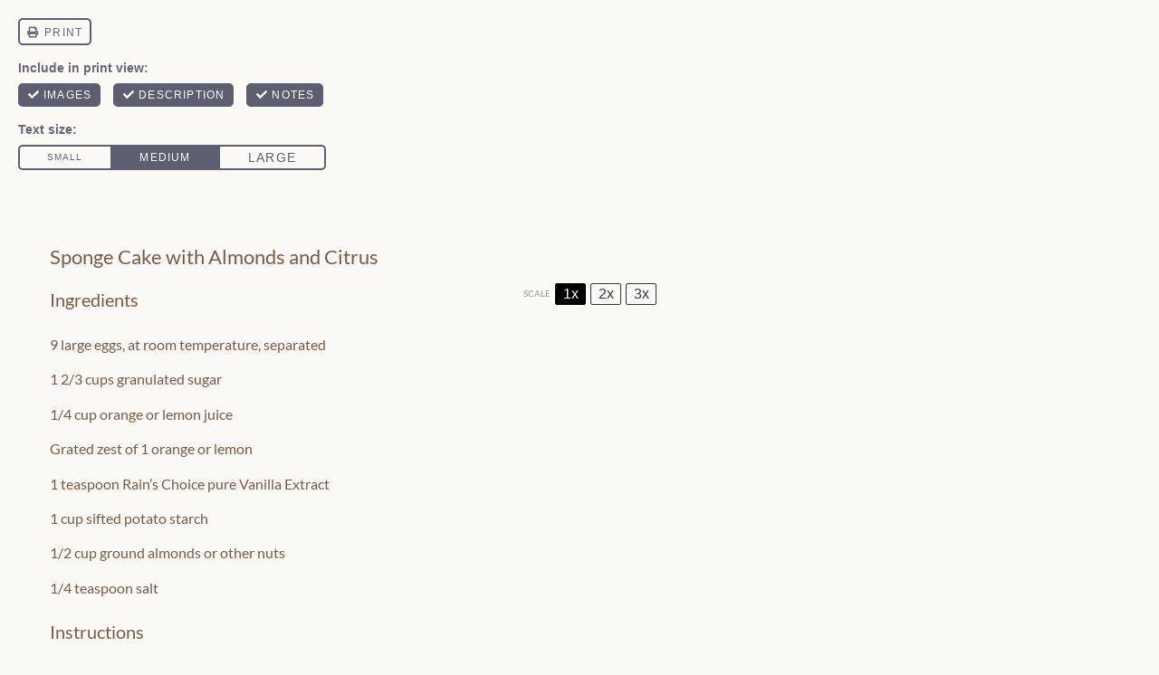

--- FILE ---
content_type: text/css
request_url: https://vanillaqueen.com/wp-content/uploads/elementor/css/post-39005.css?ver=1763966211
body_size: 717
content:
.elementor-kit-39005{--e-global-color-primary:#785A48;--e-global-color-secondary:#54595F;--e-global-color-text:#785A48;--e-global-color-accent:#3C0702;--e-global-color-bb89b6b:#FFFFFF;--e-global-color-689ecf3:#552100;--e-global-color-7296197:#B1BD61;--e-global-color-505c7bb:#7E8936;--e-global-typography-primary-font-family:"Lato";--e-global-typography-primary-font-weight:500;--e-global-typography-secondary-font-family:"Satisfy";--e-global-typography-secondary-font-weight:400;--e-global-typography-text-font-family:"Lato";--e-global-typography-text-font-size:16px;--e-global-typography-text-font-weight:400;--e-global-typography-accent-font-family:"Lato";--e-global-typography-accent-font-weight:500;background-color:#FAF9F5;color:#785A48;font-family:"Lato", Sans-serif;}.elementor-kit-39005 e-page-transition{background-color:#FFBC7D;}.elementor-kit-39005 a{color:#986211;font-family:"Lato", Sans-serif;}.elementor-kit-39005 a:hover{color:#3C0702;}.elementor-kit-39005 h1{color:#552100;font-size:36px;font-weight:600;}.elementor-kit-39005 h2{color:#552100;font-size:28px;}.elementor-kit-39005 h3{color:#552100;font-size:22px;}.elementor-kit-39005 h4{color:#552100;}.elementor-kit-39005 h5{color:#552100;}.elementor-kit-39005 h6{color:#552100;}.elementor-kit-39005 input:not([type="button"]):not([type="submit"]),.elementor-kit-39005 textarea,.elementor-kit-39005 .elementor-field-textual{color:#552100;}.elementor-section.elementor-section-boxed > .elementor-container{max-width:1200px;}.e-con{--container-max-width:1200px;}.elementor-widget:not(:last-child){margin-block-end:20px;}.elementor-element{--widgets-spacing:20px 20px;--widgets-spacing-row:20px;--widgets-spacing-column:20px;}{}h1.entry-title{display:var(--page-title-display);}@media(max-width:1024px){.elementor-section.elementor-section-boxed > .elementor-container{max-width:1024px;}.e-con{--container-max-width:1024px;}}@media(max-width:767px){.elementor-section.elementor-section-boxed > .elementor-container{max-width:767px;}.e-con{--container-max-width:767px;}}/* Start custom CSS */.elementor-location-header .elementor-sticky.elementor-sticky--active {
    background-image: url("/wp-content/uploads/2015/10/header-bg2.png");
    background-position: center right;
    background-size: cover;
    border-bottom: 1px solid #ebe9eb;
}

.tasty-recipes {
        border: 1px solid #eaeaea;
    padding: 35px;
    background-color: #faf9f5;
    margin-bottom: 25px;
}

.tasty-recipes-print-button {
    background-color: #c5ab77;
}

.product-right {
    float: right; 
    width: 48% !important;
    margin-left: 4%
}

.shopbutton {
    background-image: linear-gradient(to bottom, #fcfcfc, #fafafa);
box-shadow: inset 0 -1px rgba(0, 0, 0, 0.09);
text-transform: uppercase;
color:#956F37 !important;
}

.shopbutton:hover {
    color : var(--e-global-color-accent) !important;
}

.leftsection a{
    color: #7D9811;
}
.testimonial {
    background: rgba(0, 0, 0, 0) url("/wp-content/uploads/2015/10/open-quote.png") no-repeat scroll 0 0;
    color: #9a5d05;
    font-family: "Satisfy",rochester,"pacificoregular",cursive;
    font-size: 1.5em;
    font-weight: normal;
    margin-top: 0;
    text-align: left !important;
    padding: 0 0 0 30px;
}

#related-posts .ssba-classic-2.ssba.ssbp-wrap.left.ssbp--theme-1{
    display: none;
}/* End custom CSS */

--- FILE ---
content_type: text/css
request_url: https://vanillaqueen.com/wp-content/uploads/elementor/css/post-39003.css?ver=1764104818
body_size: 1607
content:
.elementor-widget-woocommerce-menu-cart .elementor-menu-cart__toggle .elementor-button{font-family:var( --e-global-typography-primary-font-family ), Sans-serif;font-weight:var( --e-global-typography-primary-font-weight );}.elementor-widget-woocommerce-menu-cart .elementor-menu-cart__product-name a{font-family:var( --e-global-typography-primary-font-family ), Sans-serif;font-weight:var( --e-global-typography-primary-font-weight );}.elementor-widget-woocommerce-menu-cart .elementor-menu-cart__product-price{font-family:var( --e-global-typography-primary-font-family ), Sans-serif;font-weight:var( --e-global-typography-primary-font-weight );}.elementor-widget-woocommerce-menu-cart .elementor-menu-cart__footer-buttons .elementor-button{font-family:var( --e-global-typography-primary-font-family ), Sans-serif;font-weight:var( --e-global-typography-primary-font-weight );}.elementor-widget-woocommerce-menu-cart .elementor-menu-cart__footer-buttons a.elementor-button--view-cart{font-family:var( --e-global-typography-primary-font-family ), Sans-serif;font-weight:var( --e-global-typography-primary-font-weight );}.elementor-widget-woocommerce-menu-cart .elementor-menu-cart__footer-buttons a.elementor-button--checkout{font-family:var( --e-global-typography-primary-font-family ), Sans-serif;font-weight:var( --e-global-typography-primary-font-weight );}.elementor-widget-woocommerce-menu-cart .woocommerce-mini-cart__empty-message{font-family:var( --e-global-typography-primary-font-family ), Sans-serif;font-weight:var( --e-global-typography-primary-font-weight );}.elementor-39003 .elementor-element.elementor-element-6bc53f6{--main-alignment:right;--divider-style:solid;--subtotal-divider-style:solid;--elementor-remove-from-cart-button:none;--remove-from-cart-button:block;--cart-border-style:none;--cart-footer-layout:1fr 1fr;--products-max-height-sidecart:calc(100vh - 240px);--products-max-height-minicart:calc(100vh - 385px);}.elementor-39003 .elementor-element.elementor-element-6bc53f6 .widget_shopping_cart_content{--subtotal-divider-left-width:0;--subtotal-divider-right-width:0;}.elementor-widget-search-form input[type="search"].elementor-search-form__input{font-family:var( --e-global-typography-text-font-family ), Sans-serif;font-size:var( --e-global-typography-text-font-size );font-weight:var( --e-global-typography-text-font-weight );}.elementor-widget-search-form .elementor-search-form__input,
					.elementor-widget-search-form .elementor-search-form__icon,
					.elementor-widget-search-form .elementor-lightbox .dialog-lightbox-close-button,
					.elementor-widget-search-form .elementor-lightbox .dialog-lightbox-close-button:hover,
					.elementor-widget-search-form.elementor-search-form--skin-full_screen input[type="search"].elementor-search-form__input{color:var( --e-global-color-text );fill:var( --e-global-color-text );}.elementor-widget-search-form .elementor-search-form__submit{font-family:var( --e-global-typography-text-font-family ), Sans-serif;font-size:var( --e-global-typography-text-font-size );font-weight:var( --e-global-typography-text-font-weight );background-color:var( --e-global-color-secondary );}.elementor-39003 .elementor-element.elementor-element-3b9273e .elementor-search-form__container{min-height:44px;}.elementor-39003 .elementor-element.elementor-element-3b9273e .elementor-search-form__submit{min-width:44px;}body:not(.rtl) .elementor-39003 .elementor-element.elementor-element-3b9273e .elementor-search-form__icon{padding-left:calc(44px / 3);}body.rtl .elementor-39003 .elementor-element.elementor-element-3b9273e .elementor-search-form__icon{padding-right:calc(44px / 3);}.elementor-39003 .elementor-element.elementor-element-3b9273e .elementor-search-form__input, .elementor-39003 .elementor-element.elementor-element-3b9273e.elementor-search-form--button-type-text .elementor-search-form__submit{padding-left:calc(44px / 3);padding-right:calc(44px / 3);}.elementor-39003 .elementor-element.elementor-element-3b9273e .elementor-search-form__input,
					.elementor-39003 .elementor-element.elementor-element-3b9273e .elementor-search-form__icon,
					.elementor-39003 .elementor-element.elementor-element-3b9273e .elementor-lightbox .dialog-lightbox-close-button,
					.elementor-39003 .elementor-element.elementor-element-3b9273e .elementor-lightbox .dialog-lightbox-close-button:hover,
					.elementor-39003 .elementor-element.elementor-element-3b9273e.elementor-search-form--skin-full_screen input[type="search"].elementor-search-form__input{color:#956F37;fill:#956F37;}.elementor-39003 .elementor-element.elementor-element-3b9273e:not(.elementor-search-form--skin-full_screen) .elementor-search-form__container{background-color:#02010100;border-color:#D5CDBD;border-width:1px 1px 1px 1px;border-radius:3px;}.elementor-39003 .elementor-element.elementor-element-3b9273e.elementor-search-form--skin-full_screen input[type="search"].elementor-search-form__input{background-color:#02010100;border-color:#D5CDBD;border-width:1px 1px 1px 1px;border-radius:3px;}.elementor-39003 .elementor-element.elementor-element-9850050 > .elementor-container > .elementor-column > .elementor-widget-wrap{align-content:center;align-items:center;}.elementor-39003 .elementor-element.elementor-element-9850050{border-style:solid;border-width:0px 0px 1px 0px;border-color:#EAEAEA;}.elementor-39003 .elementor-element.elementor-element-9850050, .elementor-39003 .elementor-element.elementor-element-9850050 > .elementor-background-overlay{border-radius:0px 0px 0px 0px;}.elementor-39003 .elementor-element.elementor-element-a9b47d7 > .elementor-container > .elementor-column > .elementor-widget-wrap{align-content:center;align-items:center;}.elementor-widget-nav-menu .elementor-nav-menu .elementor-item{font-family:var( --e-global-typography-primary-font-family ), Sans-serif;font-weight:var( --e-global-typography-primary-font-weight );}.elementor-widget-nav-menu .elementor-nav-menu--main .elementor-item{color:var( --e-global-color-text );fill:var( --e-global-color-text );}.elementor-widget-nav-menu .elementor-nav-menu--main .elementor-item:hover,
					.elementor-widget-nav-menu .elementor-nav-menu--main .elementor-item.elementor-item-active,
					.elementor-widget-nav-menu .elementor-nav-menu--main .elementor-item.highlighted,
					.elementor-widget-nav-menu .elementor-nav-menu--main .elementor-item:focus{color:var( --e-global-color-accent );fill:var( --e-global-color-accent );}.elementor-widget-nav-menu .elementor-nav-menu--main:not(.e--pointer-framed) .elementor-item:before,
					.elementor-widget-nav-menu .elementor-nav-menu--main:not(.e--pointer-framed) .elementor-item:after{background-color:var( --e-global-color-accent );}.elementor-widget-nav-menu .e--pointer-framed .elementor-item:before,
					.elementor-widget-nav-menu .e--pointer-framed .elementor-item:after{border-color:var( --e-global-color-accent );}.elementor-widget-nav-menu{--e-nav-menu-divider-color:var( --e-global-color-text );}.elementor-widget-nav-menu .elementor-nav-menu--dropdown .elementor-item, .elementor-widget-nav-menu .elementor-nav-menu--dropdown  .elementor-sub-item{font-family:var( --e-global-typography-accent-font-family ), Sans-serif;font-weight:var( --e-global-typography-accent-font-weight );}.elementor-39003 .elementor-element.elementor-element-775ea0d .elementor-menu-toggle{margin-right:auto;}.elementor-widget-theme-site-logo .widget-image-caption{color:var( --e-global-color-text );font-family:var( --e-global-typography-text-font-family ), Sans-serif;font-size:var( --e-global-typography-text-font-size );font-weight:var( --e-global-typography-text-font-weight );}.elementor-39003 .elementor-element.elementor-element-8ea115a{--main-alignment:left;--divider-style:solid;--subtotal-divider-style:solid;--elementor-remove-from-cart-button:none;--remove-from-cart-button:block;--cart-border-style:none;--cart-footer-layout:1fr 1fr;--products-max-height-sidecart:calc(100vh - 240px);--products-max-height-minicart:calc(100vh - 385px);}.elementor-39003 .elementor-element.elementor-element-8ea115a .widget_shopping_cart_content{--subtotal-divider-left-width:0;--subtotal-divider-right-width:0;}.elementor-39003 .elementor-element.elementor-element-f4257ea{text-align:left;}.elementor-widget-heading .elementor-heading-title{font-family:var( --e-global-typography-primary-font-family ), Sans-serif;font-weight:var( --e-global-typography-primary-font-weight );color:var( --e-global-color-primary );}.elementor-39003 .elementor-element.elementor-element-99f83cb{text-align:right;}.elementor-39003 .elementor-element.elementor-element-99f83cb .elementor-heading-title{font-family:"Satisfy", Sans-serif;font-size:1.8em;font-weight:400;color:#73590F;}.elementor-widget-text-editor{font-family:var( --e-global-typography-text-font-family ), Sans-serif;font-size:var( --e-global-typography-text-font-size );font-weight:var( --e-global-typography-text-font-weight );color:var( --e-global-color-text );}.elementor-widget-text-editor.elementor-drop-cap-view-stacked .elementor-drop-cap{background-color:var( --e-global-color-primary );}.elementor-widget-text-editor.elementor-drop-cap-view-framed .elementor-drop-cap, .elementor-widget-text-editor.elementor-drop-cap-view-default .elementor-drop-cap{color:var( --e-global-color-primary );border-color:var( --e-global-color-primary );}.elementor-39003 .elementor-element.elementor-element-7a62fc5 > .elementor-widget-container{margin:-18px 0px 0px 0px;}.elementor-39003 .elementor-element.elementor-element-7a62fc5{text-align:right;font-family:"Satisfy", Sans-serif;font-size:1.2em;font-weight:400;color:#73590F;}.elementor-39003 .elementor-element.elementor-element-c96c1cf{border-style:solid;border-width:0px 0px 1px 0px;border-color:#EAEAEA;}.elementor-39003 .elementor-element.elementor-element-2541f45 .elementor-menu-toggle{margin:0 auto;}.elementor-39003 .elementor-element.elementor-element-2541f45 .elementor-nav-menu .elementor-item{font-family:"Lato", Sans-serif;font-size:14px;font-weight:400;text-transform:uppercase;}.elementor-39003 .elementor-element.elementor-element-2541f45 .elementor-nav-menu--main .elementor-item{padding-left:15px;padding-right:15px;}.elementor-39003 .elementor-element.elementor-element-2541f45 .elementor-nav-menu--dropdown{background-color:#FFFFFF;}.elementor-39003 .elementor-element.elementor-element-2541f45 .elementor-nav-menu--dropdown a:hover,
					.elementor-39003 .elementor-element.elementor-element-2541f45 .elementor-nav-menu--dropdown a:focus,
					.elementor-39003 .elementor-element.elementor-element-2541f45 .elementor-nav-menu--dropdown a.elementor-item-active,
					.elementor-39003 .elementor-element.elementor-element-2541f45 .elementor-nav-menu--dropdown a.highlighted,
					.elementor-39003 .elementor-element.elementor-element-2541f45 .elementor-menu-toggle:hover,
					.elementor-39003 .elementor-element.elementor-element-2541f45 .elementor-menu-toggle:focus{color:var( --e-global-color-689ecf3 );}.elementor-39003 .elementor-element.elementor-element-2541f45 .elementor-nav-menu--dropdown a:hover,
					.elementor-39003 .elementor-element.elementor-element-2541f45 .elementor-nav-menu--dropdown a:focus,
					.elementor-39003 .elementor-element.elementor-element-2541f45 .elementor-nav-menu--dropdown a.elementor-item-active,
					.elementor-39003 .elementor-element.elementor-element-2541f45 .elementor-nav-menu--dropdown a.highlighted{background-color:#FAFAFA;}.elementor-39003 .elementor-element.elementor-element-2541f45 .elementor-nav-menu--dropdown .elementor-item, .elementor-39003 .elementor-element.elementor-element-2541f45 .elementor-nav-menu--dropdown  .elementor-sub-item{font-family:"Lato", Sans-serif;font-size:15px;font-weight:500;text-transform:capitalize;}.elementor-39003 .elementor-element.elementor-element-2541f45 .elementor-nav-menu--dropdown a{padding-left:15px;padding-right:15px;}.elementor-39003 .elementor-element.elementor-element-6540e6c1:not(.elementor-motion-effects-element-type-background), .elementor-39003 .elementor-element.elementor-element-6540e6c1 > .elementor-motion-effects-container > .elementor-motion-effects-layer{background-color:var( --e-global-color-7296197 );}.elementor-39003 .elementor-element.elementor-element-6540e6c1{transition:background 0.3s, border 0.3s, border-radius 0.3s, box-shadow 0.3s;}.elementor-39003 .elementor-element.elementor-element-6540e6c1 > .elementor-background-overlay{transition:background 0.3s, border-radius 0.3s, opacity 0.3s;}.elementor-39003 .elementor-element.elementor-element-617c01e5{text-align:center;}.elementor-39003 .elementor-element.elementor-element-617c01e5 .elementor-heading-title{color:var( --e-global-color-bb89b6b );}.elementor-39003 .elementor-element.elementor-element-6f24b21e > .elementor-widget-container{margin:-16px 0px 9px 0px;}.elementor-39003 .elementor-element.elementor-element-6f24b21e{text-align:center;}.elementor-theme-builder-content-area{height:400px;}.elementor-location-header:before, .elementor-location-footer:before{content:"";display:table;clear:both;}@media(min-width:768px){.elementor-39003 .elementor-element.elementor-element-a71fd81{width:71.841%;}.elementor-39003 .elementor-element.elementor-element-895faa4{width:27.434%;}}@media(max-width:1024px){.elementor-widget-search-form input[type="search"].elementor-search-form__input{font-size:var( --e-global-typography-text-font-size );}.elementor-widget-search-form .elementor-search-form__submit{font-size:var( --e-global-typography-text-font-size );}.elementor-widget-theme-site-logo .widget-image-caption{font-size:var( --e-global-typography-text-font-size );}.elementor-39003 .elementor-element.elementor-element-f4257ea{text-align:center;}.elementor-widget-text-editor{font-size:var( --e-global-typography-text-font-size );}}@media(max-width:767px){.elementor-widget-search-form input[type="search"].elementor-search-form__input{font-size:var( --e-global-typography-text-font-size );}.elementor-widget-search-form .elementor-search-form__submit{font-size:var( --e-global-typography-text-font-size );}.elementor-39003 .elementor-element.elementor-element-a9b47d7{margin-top:5px;margin-bottom:5px;padding:0px 0px 0px 0px;}.elementor-39003 .elementor-element.elementor-element-49dc68e{width:17%;}.elementor-39003 .elementor-element.elementor-element-7ab94ec{width:53%;}.elementor-widget-theme-site-logo .widget-image-caption{font-size:var( --e-global-typography-text-font-size );}.elementor-39003 .elementor-element.elementor-element-7adab56{width:30%;}.elementor-39003 .elementor-element.elementor-element-7adab56 > .elementor-widget-wrap > .elementor-widget:not(.elementor-widget__width-auto):not(.elementor-widget__width-initial):not(:last-child):not(.elementor-absolute){margin-bottom:5px;}.elementor-widget-text-editor{font-size:var( --e-global-typography-text-font-size );}}

--- FILE ---
content_type: text/css
request_url: https://vanillaqueen.com/wp-content/uploads/elementor/css/post-39040.css?ver=1763966212
body_size: 986
content:
.elementor-39040 .elementor-element.elementor-element-ca7929d{transition:background 0.3s, border 0.3s, border-radius 0.3s, box-shadow 0.3s;margin-top:0px;margin-bottom:0px;padding:0px 0px 0px 0px;}.elementor-39040 .elementor-element.elementor-element-ca7929d > .elementor-background-overlay{transition:background 0.3s, border-radius 0.3s, opacity 0.3s;}.elementor-39040 .elementor-element.elementor-element-d4cf382:not(.elementor-motion-effects-element-type-background) > .elementor-widget-wrap, .elementor-39040 .elementor-element.elementor-element-d4cf382 > .elementor-widget-wrap > .elementor-motion-effects-container > .elementor-motion-effects-layer{background-color:#706559;}.elementor-39040 .elementor-element.elementor-element-d4cf382 > .elementor-element-populated{transition:background 0.3s, border 0.3s, border-radius 0.3s, box-shadow 0.3s;padding:30px 10px 30px 30px;}.elementor-39040 .elementor-element.elementor-element-d4cf382 > .elementor-element-populated > .elementor-background-overlay{transition:background 0.3s, border-radius 0.3s, opacity 0.3s;}.elementor-widget-heading .elementor-heading-title{font-family:var( --e-global-typography-primary-font-family ), Sans-serif;font-weight:var( --e-global-typography-primary-font-weight );color:var( --e-global-color-primary );}.elementor-39040 .elementor-element.elementor-element-49fd756 .elementor-heading-title{font-family:"Lato", Sans-serif;font-weight:500;color:var( --e-global-color-bb89b6b );}.elementor-widget-nav-menu .elementor-nav-menu .elementor-item{font-family:var( --e-global-typography-primary-font-family ), Sans-serif;font-weight:var( --e-global-typography-primary-font-weight );}.elementor-widget-nav-menu .elementor-nav-menu--main .elementor-item{color:var( --e-global-color-text );fill:var( --e-global-color-text );}.elementor-widget-nav-menu .elementor-nav-menu--main .elementor-item:hover,
					.elementor-widget-nav-menu .elementor-nav-menu--main .elementor-item.elementor-item-active,
					.elementor-widget-nav-menu .elementor-nav-menu--main .elementor-item.highlighted,
					.elementor-widget-nav-menu .elementor-nav-menu--main .elementor-item:focus{color:var( --e-global-color-accent );fill:var( --e-global-color-accent );}.elementor-widget-nav-menu .elementor-nav-menu--main:not(.e--pointer-framed) .elementor-item:before,
					.elementor-widget-nav-menu .elementor-nav-menu--main:not(.e--pointer-framed) .elementor-item:after{background-color:var( --e-global-color-accent );}.elementor-widget-nav-menu .e--pointer-framed .elementor-item:before,
					.elementor-widget-nav-menu .e--pointer-framed .elementor-item:after{border-color:var( --e-global-color-accent );}.elementor-widget-nav-menu{--e-nav-menu-divider-color:var( --e-global-color-text );}.elementor-widget-nav-menu .elementor-nav-menu--dropdown .elementor-item, .elementor-widget-nav-menu .elementor-nav-menu--dropdown  .elementor-sub-item{font-family:var( --e-global-typography-accent-font-family ), Sans-serif;font-weight:var( --e-global-typography-accent-font-weight );}.elementor-39040 .elementor-element.elementor-element-030ba9e .elementor-nav-menu--main .elementor-item{color:var( --e-global-color-bb89b6b );fill:var( --e-global-color-bb89b6b );padding-left:0px;padding-right:0px;padding-top:6px;padding-bottom:6px;}.elementor-39040 .elementor-element.elementor-element-030ba9e .elementor-nav-menu--main .elementor-item:hover,
					.elementor-39040 .elementor-element.elementor-element-030ba9e .elementor-nav-menu--main .elementor-item.elementor-item-active,
					.elementor-39040 .elementor-element.elementor-element-030ba9e .elementor-nav-menu--main .elementor-item.highlighted,
					.elementor-39040 .elementor-element.elementor-element-030ba9e .elementor-nav-menu--main .elementor-item:focus{color:#000000;fill:#000000;}.elementor-39040 .elementor-element.elementor-element-030ba9e .elementor-nav-menu--dropdown a, .elementor-39040 .elementor-element.elementor-element-030ba9e .elementor-menu-toggle{color:var( --e-global-color-bb89b6b );fill:var( --e-global-color-bb89b6b );}.elementor-39040 .elementor-element.elementor-element-030ba9e .elementor-nav-menu--dropdown{background-color:#706558;}.elementor-39040 .elementor-element.elementor-element-030ba9e .elementor-nav-menu--dropdown li:not(:last-child){border-style:groove;border-color:var( --e-global-color-accent );}.elementor-39040 .elementor-element.elementor-element-2c6c9c7:not(.elementor-motion-effects-element-type-background) > .elementor-widget-wrap, .elementor-39040 .elementor-element.elementor-element-2c6c9c7 > .elementor-widget-wrap > .elementor-motion-effects-container > .elementor-motion-effects-layer{background-color:#706559;}.elementor-39040 .elementor-element.elementor-element-2c6c9c7 > .elementor-element-populated{transition:background 0.3s, border 0.3s, border-radius 0.3s, box-shadow 0.3s;padding:30px 10px 30px 30px;}.elementor-39040 .elementor-element.elementor-element-2c6c9c7 > .elementor-element-populated > .elementor-background-overlay{transition:background 0.3s, border-radius 0.3s, opacity 0.3s;}.elementor-39040 .elementor-element.elementor-element-e158e1b:not(.elementor-motion-effects-element-type-background) > .elementor-widget-wrap, .elementor-39040 .elementor-element.elementor-element-e158e1b > .elementor-widget-wrap > .elementor-motion-effects-container > .elementor-motion-effects-layer{background-color:#706559;}.elementor-39040 .elementor-element.elementor-element-e158e1b > .elementor-element-populated{transition:background 0.3s, border 0.3s, border-radius 0.3s, box-shadow 0.3s;padding:30px 10px 30px 30px;}.elementor-39040 .elementor-element.elementor-element-e158e1b > .elementor-element-populated > .elementor-background-overlay{transition:background 0.3s, border-radius 0.3s, opacity 0.3s;}.elementor-39040 .elementor-element.elementor-element-dcb5ab3 .elementor-heading-title{font-family:"Lato", Sans-serif;font-weight:500;color:var( --e-global-color-bb89b6b );}.elementor-39040 .elementor-element.elementor-element-352ba9c .elementor-heading-title{color:var( --e-global-color-bb89b6b );}.elementor-widget-text-editor{font-family:var( --e-global-typography-text-font-family ), Sans-serif;font-size:var( --e-global-typography-text-font-size );font-weight:var( --e-global-typography-text-font-weight );color:var( --e-global-color-text );}.elementor-widget-text-editor.elementor-drop-cap-view-stacked .elementor-drop-cap{background-color:var( --e-global-color-primary );}.elementor-widget-text-editor.elementor-drop-cap-view-framed .elementor-drop-cap, .elementor-widget-text-editor.elementor-drop-cap-view-default .elementor-drop-cap{color:var( --e-global-color-primary );border-color:var( --e-global-color-primary );}.elementor-39040 .elementor-element.elementor-element-e7571f8{font-family:"Lato", Sans-serif;font-size:16px;font-weight:400;text-shadow:0px 0px 10px rgba(0,0,0,0.3);color:var( --e-global-color-bb89b6b );}.elementor-39040 .elementor-element.elementor-element-6283e8b .elementor-repeater-item-8e420b3.elementor-social-icon{background-color:var( --e-global-color-bb89b6b );}.elementor-39040 .elementor-element.elementor-element-6283e8b .elementor-repeater-item-8e420b3.elementor-social-icon i{color:var( --e-global-color-accent );}.elementor-39040 .elementor-element.elementor-element-6283e8b .elementor-repeater-item-8e420b3.elementor-social-icon svg{fill:var( --e-global-color-accent );}.elementor-39040 .elementor-element.elementor-element-6283e8b{--grid-template-columns:repeat(0, auto);--icon-size:27px;--grid-column-gap:20px;--grid-row-gap:0px;}.elementor-39040 .elementor-element.elementor-element-6283e8b .elementor-widget-container{text-align:left;}.elementor-39040 .elementor-element.elementor-element-6283e8b .elementor-social-icon{background-color:var( --e-global-color-bb89b6b );--icon-padding:0.3em;}.elementor-39040 .elementor-element.elementor-element-6283e8b .elementor-social-icon i{color:var( --e-global-color-accent );}.elementor-39040 .elementor-element.elementor-element-6283e8b .elementor-social-icon svg{fill:var( --e-global-color-accent );}.elementor-39040 .elementor-element.elementor-element-6283e8b .elementor-social-icon:hover{background-color:var( --e-global-color-accent );}.elementor-39040 .elementor-element.elementor-element-6283e8b .elementor-social-icon:hover i{color:var( --e-global-color-bb89b6b );}.elementor-39040 .elementor-element.elementor-element-6283e8b .elementor-social-icon:hover svg{fill:var( --e-global-color-bb89b6b );}.elementor-39040 .elementor-element.elementor-element-ae56225{text-align:center;}.elementor-widget-button .elementor-button{background-color:var( --e-global-color-accent );font-family:var( --e-global-typography-accent-font-family ), Sans-serif;font-weight:var( --e-global-typography-accent-font-weight );}.elementor-39040 .elementor-element.elementor-element-7e0014b .elementor-button{background-color:#B1BD61;fill:#FFFFFF;color:#FFFFFF;padding:10px 10px 10px 15px;}.elementor-39040 .elementor-element.elementor-element-7e0014b .elementor-button:hover, .elementor-39040 .elementor-element.elementor-element-7e0014b .elementor-button:focus{background-color:var( --e-global-color-accent );}.elementor-theme-builder-content-area{height:400px;}.elementor-location-header:before, .elementor-location-footer:before{content:"";display:table;clear:both;}@media(max-width:1024px) and (min-width:768px){.elementor-39040 .elementor-element.elementor-element-d4cf382{width:40%;}.elementor-39040 .elementor-element.elementor-element-2c6c9c7{width:5%;}.elementor-39040 .elementor-element.elementor-element-e158e1b{width:55%;}}@media(max-width:1024px){.elementor-39040 .elementor-element.elementor-element-49fd756 .elementor-heading-title{font-size:25px;}.elementor-39040 .elementor-element.elementor-element-030ba9e > .elementor-widget-container{margin:-12px 0px 0px -18px;}.elementor-39040 .elementor-element.elementor-element-dcb5ab3 .elementor-heading-title{font-size:24px;}.elementor-widget-text-editor{font-size:var( --e-global-typography-text-font-size );}}@media(max-width:767px){.elementor-widget-text-editor{font-size:var( --e-global-typography-text-font-size );}}/* Start custom CSS for text-editor, class: .elementor-element-e7571f8 */.footer-tel { color: #fff !important; }/* End custom CSS */

--- FILE ---
content_type: text/css
request_url: https://vanillaqueen.com/wp-content/uploads/elementor/css/post-39687.css?ver=1763966248
body_size: 3146
content:
.elementor-39687 .elementor-element.elementor-element-405cecc{margin-top:25px;margin-bottom:0px;padding:0px 0px 0px 0px;}.elementor-39687 .elementor-element.elementor-element-1871eb9:not(.elementor-motion-effects-element-type-background) > .elementor-widget-wrap, .elementor-39687 .elementor-element.elementor-element-1871eb9 > .elementor-widget-wrap > .elementor-motion-effects-container > .elementor-motion-effects-layer{background-color:var( --e-global-color-bb89b6b );}.elementor-39687 .elementor-element.elementor-element-1871eb9 > .elementor-element-populated{border-style:solid;border-width:1px 1px 1px 1px;border-color:#2F313508;box-shadow:0px 0px 1px 0px rgba(47, 49, 53, 0.03);transition:background 0.3s, border 0.3s, border-radius 0.3s, box-shadow 0.3s;}.elementor-39687 .elementor-element.elementor-element-1871eb9 > .elementor-element-populated > .elementor-background-overlay{transition:background 0.3s, border-radius 0.3s, opacity 0.3s;}.elementor-39687 .elementor-element.elementor-element-61e1b54{padding:25px 25px 25px 25px;}.elementor-39687 .elementor-element.elementor-element-1a27970 > .elementor-element-populated{padding:0px 35px 0px 35px;}.elementor-widget-search-form input[type="search"].elementor-search-form__input{font-family:var( --e-global-typography-text-font-family ), Sans-serif;font-size:var( --e-global-typography-text-font-size );font-weight:var( --e-global-typography-text-font-weight );}.elementor-widget-search-form .elementor-search-form__input,
					.elementor-widget-search-form .elementor-search-form__icon,
					.elementor-widget-search-form .elementor-lightbox .dialog-lightbox-close-button,
					.elementor-widget-search-form .elementor-lightbox .dialog-lightbox-close-button:hover,
					.elementor-widget-search-form.elementor-search-form--skin-full_screen input[type="search"].elementor-search-form__input{color:var( --e-global-color-text );fill:var( --e-global-color-text );}.elementor-widget-search-form .elementor-search-form__submit{font-family:var( --e-global-typography-text-font-family ), Sans-serif;font-size:var( --e-global-typography-text-font-size );font-weight:var( --e-global-typography-text-font-weight );background-color:var( --e-global-color-secondary );}.elementor-39687 .elementor-element.elementor-element-f884ffc .elementor-search-form__container{min-height:50px;}.elementor-39687 .elementor-element.elementor-element-f884ffc .elementor-search-form__submit{min-width:50px;}body:not(.rtl) .elementor-39687 .elementor-element.elementor-element-f884ffc .elementor-search-form__icon{padding-left:calc(50px / 3);}body.rtl .elementor-39687 .elementor-element.elementor-element-f884ffc .elementor-search-form__icon{padding-right:calc(50px / 3);}.elementor-39687 .elementor-element.elementor-element-f884ffc .elementor-search-form__input, .elementor-39687 .elementor-element.elementor-element-f884ffc.elementor-search-form--button-type-text .elementor-search-form__submit{padding-left:calc(50px / 3);padding-right:calc(50px / 3);}.elementor-39687 .elementor-element.elementor-element-f884ffc:not(.elementor-search-form--skin-full_screen) .elementor-search-form__container{border-radius:3px;}.elementor-39687 .elementor-element.elementor-element-f884ffc.elementor-search-form--skin-full_screen input[type="search"].elementor-search-form__input{border-radius:3px;}.elementor-39687 .elementor-element.elementor-element-aba0de1 > .elementor-widget-container{background-color:#EAE6DE;padding:25px 25px 25px 25px;}.elementor-widget-theme-post-title .elementor-heading-title{font-family:var( --e-global-typography-primary-font-family ), Sans-serif;font-weight:var( --e-global-typography-primary-font-weight );color:var( --e-global-color-primary );}.elementor-39687 .elementor-element.elementor-element-fac1cd7 > .elementor-widget-container{padding:20px 0px 0px 0px;}.elementor-39687 .elementor-element.elementor-element-fac1cd7 .elementor-heading-title{font-family:"Lato", Sans-serif;font-size:36px;font-weight:600;color:var( --e-global-color-689ecf3 );}.elementor-widget-post-info .elementor-icon-list-item:not(:last-child):after{border-color:var( --e-global-color-text );}.elementor-widget-post-info .elementor-icon-list-icon i{color:var( --e-global-color-primary );}.elementor-widget-post-info .elementor-icon-list-icon svg{fill:var( --e-global-color-primary );}.elementor-widget-post-info .elementor-icon-list-text, .elementor-widget-post-info .elementor-icon-list-text a{color:var( --e-global-color-secondary );}.elementor-widget-post-info .elementor-icon-list-item{font-family:var( --e-global-typography-text-font-family ), Sans-serif;font-size:var( --e-global-typography-text-font-size );font-weight:var( --e-global-typography-text-font-weight );}.elementor-39687 .elementor-element.elementor-element-69f0af6 .elementor-icon-list-icon{width:14px;}.elementor-39687 .elementor-element.elementor-element-69f0af6 .elementor-icon-list-icon i{font-size:14px;}.elementor-39687 .elementor-element.elementor-element-69f0af6 .elementor-icon-list-icon svg{--e-icon-list-icon-size:14px;}.elementor-39687 .elementor-element.elementor-element-69f0af6 .elementor-icon-list-text, .elementor-39687 .elementor-element.elementor-element-69f0af6 .elementor-icon-list-text a{color:#7D9811;}.elementor-39687 .elementor-element.elementor-element-89c93ae{--grid-side-margin:10px;--grid-column-gap:10px;--grid-row-gap:10px;--grid-bottom-margin:10px;}.elementor-39687 .elementor-element.elementor-element-89c93ae .elementor-share-btn{font-size:calc(0.8px * 10);}.elementor-39687 .elementor-element.elementor-element-89c93ae .elementor-share-btn__icon{--e-share-buttons-icon-size:1.7em;}.elementor-widget-theme-post-content{color:var( --e-global-color-text );font-family:var( --e-global-typography-text-font-family ), Sans-serif;font-size:var( --e-global-typography-text-font-size );font-weight:var( --e-global-typography-text-font-weight );}.elementor-39687 .elementor-element.elementor-element-dfe2ed7{font-family:"Lato", Sans-serif;font-size:16px;font-weight:400;line-height:1.5em;}.elementor-widget-posts .elementor-button{background-color:var( --e-global-color-accent );font-family:var( --e-global-typography-accent-font-family ), Sans-serif;font-weight:var( --e-global-typography-accent-font-weight );}.elementor-widget-posts .elementor-post__title, .elementor-widget-posts .elementor-post__title a{color:var( --e-global-color-secondary );font-family:var( --e-global-typography-primary-font-family ), Sans-serif;font-weight:var( --e-global-typography-primary-font-weight );}.elementor-widget-posts .elementor-post__meta-data{font-family:var( --e-global-typography-secondary-font-family ), Sans-serif;font-weight:var( --e-global-typography-secondary-font-weight );}.elementor-widget-posts .elementor-post__excerpt p{font-family:var( --e-global-typography-text-font-family ), Sans-serif;font-size:var( --e-global-typography-text-font-size );font-weight:var( --e-global-typography-text-font-weight );}.elementor-widget-posts .elementor-post__read-more{color:var( --e-global-color-accent );}.elementor-widget-posts a.elementor-post__read-more{font-family:var( --e-global-typography-accent-font-family ), Sans-serif;font-weight:var( --e-global-typography-accent-font-weight );}.elementor-widget-posts .elementor-post__card .elementor-post__badge{background-color:var( --e-global-color-accent );font-family:var( --e-global-typography-accent-font-family ), Sans-serif;font-weight:var( --e-global-typography-accent-font-weight );}.elementor-widget-posts .elementor-pagination{font-family:var( --e-global-typography-secondary-font-family ), Sans-serif;font-weight:var( --e-global-typography-secondary-font-weight );}.elementor-widget-posts .e-load-more-message{font-family:var( --e-global-typography-secondary-font-family ), Sans-serif;font-weight:var( --e-global-typography-secondary-font-weight );}.elementor-39687 .elementor-element.elementor-element-4b43bb1{--grid-row-gap:35px;--grid-column-gap:30px;}.elementor-39687 .elementor-element.elementor-element-4b43bb1 .elementor-posts-container .elementor-post__thumbnail{padding-bottom:calc( 0.66 * 100% );}.elementor-39687 .elementor-element.elementor-element-4b43bb1:after{content:"0.66";}.elementor-39687 .elementor-element.elementor-element-4b43bb1 .elementor-post__thumbnail__link{width:100%;}.elementor-39687 .elementor-element.elementor-element-4b43bb1.elementor-posts--thumbnail-left .elementor-post__thumbnail__link{margin-right:20px;}.elementor-39687 .elementor-element.elementor-element-4b43bb1.elementor-posts--thumbnail-right .elementor-post__thumbnail__link{margin-left:20px;}.elementor-39687 .elementor-element.elementor-element-4b43bb1.elementor-posts--thumbnail-top .elementor-post__thumbnail__link{margin-bottom:20px;}.elementor-39687 .elementor-element.elementor-element-4b43bb1 .elementor-post__title, .elementor-39687 .elementor-element.elementor-element-4b43bb1 .elementor-post__title a{font-family:"Lato", Sans-serif;font-size:14px;font-weight:500;}.elementor-39687 .elementor-element.elementor-element-4b43bb1 .elementor-post__title{margin-bottom:11px;}.elementor-39687 .elementor-element.elementor-element-4b43bb1 a.elementor-post__read-more{font-family:"Lato", Sans-serif;font-weight:500;}.elementor-39687 .elementor-element.elementor-element-e6d1ab1 > .elementor-element-populated{padding:0px 0px 0px 15px;}.elementor-39687 .elementor-element.elementor-element-d3c2030 .elementor-search-form__container{min-height:50px;}.elementor-39687 .elementor-element.elementor-element-d3c2030 .elementor-search-form__submit{min-width:50px;--e-search-form-submit-text-color:var( --e-global-color-689ecf3 );background-color:#FFFFFF;}body:not(.rtl) .elementor-39687 .elementor-element.elementor-element-d3c2030 .elementor-search-form__icon{padding-left:calc(50px / 3);}body.rtl .elementor-39687 .elementor-element.elementor-element-d3c2030 .elementor-search-form__icon{padding-right:calc(50px / 3);}.elementor-39687 .elementor-element.elementor-element-d3c2030 .elementor-search-form__input, .elementor-39687 .elementor-element.elementor-element-d3c2030.elementor-search-form--button-type-text .elementor-search-form__submit{padding-left:calc(50px / 3);padding-right:calc(50px / 3);}.elementor-39687 .elementor-element.elementor-element-d3c2030:not(.elementor-search-form--skin-full_screen) .elementor-search-form__container{background-color:#00000000;border-color:var( --e-global-color-689ecf3 );border-width:1px 1px 1px 1px;border-radius:5px;}.elementor-39687 .elementor-element.elementor-element-d3c2030.elementor-search-form--skin-full_screen input[type="search"].elementor-search-form__input{background-color:#00000000;border-color:var( --e-global-color-689ecf3 );border-width:1px 1px 1px 1px;border-radius:5px;}.elementor-39687 .elementor-element.elementor-element-d3c2030 .elementor-search-form--focus .elementor-search-form__container{box-shadow:0px 0px 5px 0px rgba(0,0,0,0.5);}.elementor-39687 .elementor-element.elementor-element-d3c2030 .elementor-search-form__submit:hover{--e-search-form-submit-text-color:var( --e-global-color-primary );}.elementor-39687 .elementor-element.elementor-element-d3c2030 .elementor-search-form__submit:focus{--e-search-form-submit-text-color:var( --e-global-color-primary );}.elementor-widget-global .elementor-heading-title{font-family:var( --e-global-typography-primary-font-family ), Sans-serif;font-weight:var( --e-global-typography-primary-font-weight );color:var( --e-global-color-primary );}.elementor-39687 .elementor-element.elementor-global-39474 > .elementor-widget-container{background-color:#F3EDD9;padding:10px 0px 10px 0px;}.elementor-39687 .elementor-element.elementor-global-39474{text-align:center;}.elementor-39687 .elementor-element.elementor-global-39474 .elementor-heading-title{font-family:"Lato", Sans-serif;font-size:18px;font-weight:500;text-transform:uppercase;color:var( --e-global-color-689ecf3 );}.elementor-widget-global{font-family:var( --e-global-typography-text-font-family ), Sans-serif;font-size:var( --e-global-typography-text-font-size );font-weight:var( --e-global-typography-text-font-weight );color:var( --e-global-color-text );}.elementor-widget-global.elementor-drop-cap-view-stacked .elementor-drop-cap{background-color:var( --e-global-color-primary );}.elementor-widget-global.elementor-drop-cap-view-framed .elementor-drop-cap, .elementor-widget-global.elementor-drop-cap-view-default .elementor-drop-cap{color:var( --e-global-color-primary );border-color:var( --e-global-color-primary );}.elementor-39687 .elementor-element.elementor-global-39477 > .elementor-widget-container{background-image:url("https://vanillaqueen.com/wp-content/uploads/2015/12/sidebar-testimonial.png");margin:-20px 0px 30px 0px;padding:14px 14px 1px 14px;background-position:top center;background-repeat:no-repeat;background-size:cover;}.elementor-39687 .elementor-element.elementor-global-39477{font-family:"Satisfy", Sans-serif;font-size:1.1em;font-weight:400;}.elementor-39687 .elementor-element.elementor-global-39630 > .elementor-widget-container{padding:15px 15px 10px 15px;border-style:solid;border-width:1px 1px 1px 1px;border-color:#EAEAEA;}.elementor-39687 .elementor-element.elementor-global-39483 > .elementor-widget-container{background-color:#EAE6DE;margin:0px 0px 30px 0px;padding:25px 15px 25px 15px;}.elementor-39687 .elementor-element.elementor-element-67fc402 > .elementor-widget-container{margin:0px 0px 0px 0px;padding:20px 20px 20px 20px;border-style:solid;border-width:1px 1px 1px 1px;border-color:#EAEAEA;}.elementor-39687 .elementor-element.elementor-element-345abee{padding:30px 20px 30px 18px;}.elementor-39687 .elementor-element.elementor-element-5a3875e4:not(.elementor-motion-effects-element-type-background) > .elementor-widget-wrap, .elementor-39687 .elementor-element.elementor-element-5a3875e4 > .elementor-widget-wrap > .elementor-motion-effects-container > .elementor-motion-effects-layer{background-color:#EAE6DE;}.elementor-bc-flex-widget .elementor-39687 .elementor-element.elementor-element-5a3875e4.elementor-column .elementor-widget-wrap{align-items:flex-start;}.elementor-39687 .elementor-element.elementor-element-5a3875e4.elementor-column.elementor-element[data-element_type="column"] > .elementor-widget-wrap.elementor-element-populated{align-content:flex-start;align-items:flex-start;}.elementor-39687 .elementor-element.elementor-element-5a3875e4 > .elementor-element-populated{transition:background 0.3s, border 0.3s, border-radius 0.3s, box-shadow 0.3s;padding:28px 28px 28px 28px;}.elementor-39687 .elementor-element.elementor-element-5a3875e4 > .elementor-element-populated > .elementor-background-overlay{transition:background 0.3s, border-radius 0.3s, opacity 0.3s;}.elementor-widget-image .widget-image-caption{color:var( --e-global-color-text );font-family:var( --e-global-typography-text-font-family ), Sans-serif;font-size:var( --e-global-typography-text-font-size );font-weight:var( --e-global-typography-text-font-weight );}.elementor-39687 .elementor-element.elementor-element-2f83b4af{text-align:center;}.elementor-39687 .elementor-element.elementor-element-5623c77:not(.elementor-motion-effects-element-type-background) > .elementor-widget-wrap, .elementor-39687 .elementor-element.elementor-element-5623c77 > .elementor-widget-wrap > .elementor-motion-effects-container > .elementor-motion-effects-layer{background-color:#EAE6DE;}.elementor-39687 .elementor-element.elementor-element-5623c77 > .elementor-element-populated{transition:background 0.3s, border 0.3s, border-radius 0.3s, box-shadow 0.3s;padding:20px 20px 20px 20px;}.elementor-39687 .elementor-element.elementor-element-5623c77 > .elementor-element-populated > .elementor-background-overlay{transition:background 0.3s, border-radius 0.3s, opacity 0.3s;}.elementor-widget-heading .elementor-heading-title{font-family:var( --e-global-typography-primary-font-family ), Sans-serif;font-weight:var( --e-global-typography-primary-font-weight );color:var( --e-global-color-primary );}.elementor-widget-icon-list .elementor-icon-list-item:not(:last-child):after{border-color:var( --e-global-color-text );}.elementor-widget-icon-list .elementor-icon-list-icon i{color:var( --e-global-color-primary );}.elementor-widget-icon-list .elementor-icon-list-icon svg{fill:var( --e-global-color-primary );}.elementor-widget-icon-list .elementor-icon-list-item > .elementor-icon-list-text, .elementor-widget-icon-list .elementor-icon-list-item > a{font-family:var( --e-global-typography-text-font-family ), Sans-serif;font-size:var( --e-global-typography-text-font-size );font-weight:var( --e-global-typography-text-font-weight );}.elementor-widget-icon-list .elementor-icon-list-text{color:var( --e-global-color-secondary );}.elementor-39687 .elementor-element.elementor-element-6d0d63a .elementor-icon-list-items:not(.elementor-inline-items) .elementor-icon-list-item:not(:last-child){padding-block-end:calc(7px/2);}.elementor-39687 .elementor-element.elementor-element-6d0d63a .elementor-icon-list-items:not(.elementor-inline-items) .elementor-icon-list-item:not(:first-child){margin-block-start:calc(7px/2);}.elementor-39687 .elementor-element.elementor-element-6d0d63a .elementor-icon-list-items.elementor-inline-items .elementor-icon-list-item{margin-inline:calc(7px/2);}.elementor-39687 .elementor-element.elementor-element-6d0d63a .elementor-icon-list-items.elementor-inline-items{margin-inline:calc(-7px/2);}.elementor-39687 .elementor-element.elementor-element-6d0d63a .elementor-icon-list-items.elementor-inline-items .elementor-icon-list-item:after{inset-inline-end:calc(-7px/2);}.elementor-39687 .elementor-element.elementor-element-6d0d63a .elementor-icon-list-icon i{transition:color 0.3s;}.elementor-39687 .elementor-element.elementor-element-6d0d63a .elementor-icon-list-icon svg{transition:fill 0.3s;}.elementor-39687 .elementor-element.elementor-element-6d0d63a{--e-icon-list-icon-size:14px;--icon-vertical-offset:0px;}.elementor-39687 .elementor-element.elementor-element-6d0d63a .elementor-icon-list-text{transition:color 0.3s;}.elementor-widget-text-editor{font-family:var( --e-global-typography-text-font-family ), Sans-serif;font-size:var( --e-global-typography-text-font-size );font-weight:var( --e-global-typography-text-font-weight );color:var( --e-global-color-text );}.elementor-widget-text-editor.elementor-drop-cap-view-stacked .elementor-drop-cap{background-color:var( --e-global-color-primary );}.elementor-widget-text-editor.elementor-drop-cap-view-framed .elementor-drop-cap, .elementor-widget-text-editor.elementor-drop-cap-view-default .elementor-drop-cap{color:var( --e-global-color-primary );border-color:var( --e-global-color-primary );}.elementor-39687 .elementor-element.elementor-element-30b78ecc > .elementor-widget-container{background-color:#F1EFEC;padding:10px 10px 10px 10px;}.elementor-39687 .elementor-element.elementor-element-30b78ecc{text-align:center;font-family:"Lato", Sans-serif;font-size:13px;font-weight:400;}.elementor-39687 .elementor-element.elementor-element-c64d4a0{--grid-row-gap:35px;--grid-column-gap:11px;}.elementor-39687 .elementor-element.elementor-element-c64d4a0 > .elementor-widget-container{margin:-20px 0px 0px 0px;padding:15px 15px 15px 15px;border-style:solid;border-width:0px 1px 1px 1px;border-color:#EAEAEA;}.elementor-39687 .elementor-element.elementor-element-c64d4a0 .elementor-posts-container .elementor-post__thumbnail{padding-bottom:calc( 0.66 * 100% );}.elementor-39687 .elementor-element.elementor-element-c64d4a0:after{content:"0.66";}.elementor-39687 .elementor-element.elementor-element-c64d4a0 .elementor-post__thumbnail__link{width:100%;}.elementor-39687 .elementor-element.elementor-element-c64d4a0 .elementor-post__meta-data span + span:before{content:"•";}.elementor-39687 .elementor-element.elementor-element-c64d4a0 .elementor-post__text{padding:0 8px;margin-top:0px;margin-bottom:7px;}.elementor-39687 .elementor-element.elementor-element-c64d4a0 .elementor-post__meta-data{padding:10px 8px;}.elementor-39687 .elementor-element.elementor-element-c64d4a0 .elementor-post__avatar{padding-right:8px;padding-left:8px;}.elementor-39687 .elementor-element.elementor-element-c64d4a0 .elementor-post__card{padding-top:0px;padding-bottom:0px;}.elementor-39687 .elementor-element.elementor-element-c64d4a0 .elementor-post__badge{right:0;}.elementor-39687 .elementor-element.elementor-element-c64d4a0 .elementor-post__card .elementor-post__badge{margin:20px;}.elementor-39687 .elementor-element.elementor-element-c64d4a0 .elementor-post__title, .elementor-39687 .elementor-element.elementor-element-c64d4a0 .elementor-post__title a{font-family:"Lato", Sans-serif;font-size:15px;font-weight:500;}.elementor-39687 .elementor-element.elementor-element-c64d4a0 .elementor-post__title{margin-bottom:14px;}.elementor-39687 .elementor-element.elementor-element-c64d4a0 .elementor-post__read-more{color:#7E8936;margin-bottom:7px;}@media(min-width:768px){.elementor-39687 .elementor-element.elementor-element-5a3875e4{width:22.63%;}.elementor-39687 .elementor-element.elementor-element-5623c77{width:77.37%;}}@media(max-width:1024px){.elementor-widget-search-form input[type="search"].elementor-search-form__input{font-size:var( --e-global-typography-text-font-size );}.elementor-widget-search-form .elementor-search-form__submit{font-size:var( --e-global-typography-text-font-size );}.elementor-widget-post-info .elementor-icon-list-item{font-size:var( --e-global-typography-text-font-size );} .elementor-39687 .elementor-element.elementor-element-89c93ae{--grid-side-margin:10px;--grid-column-gap:10px;--grid-row-gap:10px;--grid-bottom-margin:10px;}.elementor-widget-theme-post-content{font-size:var( --e-global-typography-text-font-size );}.elementor-widget-posts .elementor-post__excerpt p{font-size:var( --e-global-typography-text-font-size );}.elementor-widget-global{font-size:var( --e-global-typography-text-font-size );}.elementor-39687 .elementor-element.elementor-element-67fc402 > .elementor-widget-container{margin:0px 0px 0px 0px;padding:8px 8px 8px 8px;}.elementor-bc-flex-widget .elementor-39687 .elementor-element.elementor-element-5a3875e4.elementor-column .elementor-widget-wrap{align-items:flex-start;}.elementor-39687 .elementor-element.elementor-element-5a3875e4.elementor-column.elementor-element[data-element_type="column"] > .elementor-widget-wrap.elementor-element-populated{align-content:flex-start;align-items:flex-start;}.elementor-39687 .elementor-element.elementor-element-5a3875e4 > .elementor-element-populated{padding:27px 0px 0px 0px;}.elementor-widget-image .widget-image-caption{font-size:var( --e-global-typography-text-font-size );}.elementor-widget-icon-list .elementor-icon-list-item > .elementor-icon-list-text, .elementor-widget-icon-list .elementor-icon-list-item > a{font-size:var( --e-global-typography-text-font-size );}.elementor-39687 .elementor-element.elementor-element-6d0d63a .elementor-icon-list-items:not(.elementor-inline-items) .elementor-icon-list-item:not(:last-child){padding-block-end:calc(9px/2);}.elementor-39687 .elementor-element.elementor-element-6d0d63a .elementor-icon-list-items:not(.elementor-inline-items) .elementor-icon-list-item:not(:first-child){margin-block-start:calc(9px/2);}.elementor-39687 .elementor-element.elementor-element-6d0d63a .elementor-icon-list-items.elementor-inline-items .elementor-icon-list-item{margin-inline:calc(9px/2);}.elementor-39687 .elementor-element.elementor-element-6d0d63a .elementor-icon-list-items.elementor-inline-items{margin-inline:calc(-9px/2);}.elementor-39687 .elementor-element.elementor-element-6d0d63a .elementor-icon-list-items.elementor-inline-items .elementor-icon-list-item:after{inset-inline-end:calc(-9px/2);}.elementor-39687 .elementor-element.elementor-element-6d0d63a{--e-icon-list-icon-align:left;--e-icon-list-icon-margin:0 calc(var(--e-icon-list-icon-size, 1em) * 0.25) 0 0;}.elementor-widget-text-editor{font-size:var( --e-global-typography-text-font-size );}}@media(max-width:767px){.elementor-39687 .elementor-element.elementor-element-405cecc{padding:10px 10px 10px 10px;}.elementor-39687 .elementor-element.elementor-element-61e1b54{margin-top:0px;margin-bottom:0px;padding:0px 0px 0px 0px;}.elementor-39687 .elementor-element.elementor-element-1a27970 > .elementor-element-populated{padding:0px 0px 0px 0px;}.elementor-widget-search-form input[type="search"].elementor-search-form__input{font-size:var( --e-global-typography-text-font-size );}.elementor-widget-search-form .elementor-search-form__submit{font-size:var( --e-global-typography-text-font-size );}.elementor-widget-post-info .elementor-icon-list-item{font-size:var( --e-global-typography-text-font-size );} .elementor-39687 .elementor-element.elementor-element-89c93ae{--grid-side-margin:10px;--grid-column-gap:10px;--grid-row-gap:10px;--grid-bottom-margin:10px;}.elementor-39687 .elementor-element.elementor-element-89c93ae .elementor-share-btn{font-size:calc(0.7px * 10);}.elementor-widget-theme-post-content{font-size:var( --e-global-typography-text-font-size );}.elementor-widget-posts .elementor-post__excerpt p{font-size:var( --e-global-typography-text-font-size );}.elementor-39687 .elementor-element.elementor-element-4b43bb1 .elementor-posts-container .elementor-post__thumbnail{padding-bottom:calc( 0.5 * 100% );}.elementor-39687 .elementor-element.elementor-element-4b43bb1:after{content:"0.5";}.elementor-39687 .elementor-element.elementor-element-4b43bb1 .elementor-post__thumbnail__link{width:100%;}.elementor-39687 .elementor-element.elementor-element-e6d1ab1 > .elementor-element-populated{margin:25px 0px 0px 0px;--e-column-margin-right:0px;--e-column-margin-left:0px;}.elementor-widget-global{font-size:var( --e-global-typography-text-font-size );}.elementor-39687 .elementor-element.elementor-element-67fc402 > .elementor-widget-container{margin:0px 0px 0px 0px;}.elementor-39687 .elementor-element.elementor-element-345abee{padding:29px 0px 15px 0px;}.elementor-widget-image .widget-image-caption{font-size:var( --e-global-typography-text-font-size );}.elementor-widget-icon-list .elementor-icon-list-item > .elementor-icon-list-text, .elementor-widget-icon-list .elementor-icon-list-item > a{font-size:var( --e-global-typography-text-font-size );}.elementor-widget-text-editor{font-size:var( --e-global-typography-text-font-size );}.elementor-39687 .elementor-element.elementor-element-c64d4a0 .elementor-posts-container .elementor-post__thumbnail{padding-bottom:calc( 0.5 * 100% );}.elementor-39687 .elementor-element.elementor-element-c64d4a0:after{content:"0.5";}.elementor-39687 .elementor-element.elementor-element-c64d4a0 .elementor-post__thumbnail__link{width:100%;}}/* Start custom CSS for html, class: .elementor-element-aba0de1 */.elementor-39687 .elementor-element.elementor-element-aba0de1 .testimonial {
    background: rgba(0, 0, 0, 0) url("/wp-content/uploads/2015/10/open-quote.png") no-repeat scroll 0 0;
    color: #9a5d05;
    font-family: "Satisfy",rochester,"pacificoregular",cursive;
    font-size: 1.5em;
    font-weight: normal;
    margin-top: 0;
    padding: 0px 0 0 30px;
    text-align: left !important;
}/* End custom CSS */
/* Start custom CSS for theme-post-content, class: .elementor-element-dfe2ed7 */.elementor-39687 .elementor-element.elementor-element-dfe2ed7 figure {
    width: 100% !important;
    margin: 20px 0 !important;
}/* End custom CSS */
/* Start custom CSS for global, class: .elementor-global-39630 */.elementor-39687 .elementor-element.elementor-global-39630 h4 { font-size: 16px; }
.row { overflow: hidden;
clear: both; 
    margin-bottom: 6px;
}
.col-left {
    float: left;
    width: 48%;
}
.col-right {
    float: right;
    width: 48%;
}/* End custom CSS */